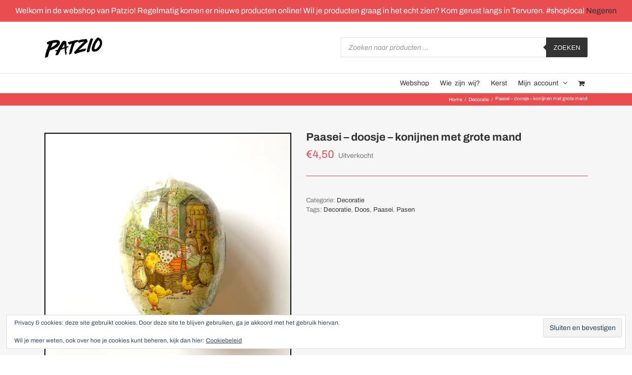

--- FILE ---
content_type: text/css
request_url: https://patzio.be/wp-content/uploads/2021/11/csshero-static-style-avada-child.css?ver=77
body_size: 1659
content:
@import url("https://fonts.googleapis.com/css?family=|Archivo|");
.woocommerce ul.products li.product a img {
  border-top-style: solid;
  border-top-width: 1px;
  border-right-style: solid;
  border-right-width: 1px;
  border-left-style: solid;
  border-left-width: 1px;
  border-top-right-radius: 25px;
  border-right-color: #ea4d50;
  border-top-color: #ea4d50;
  border-left-color: #ea4d50;
  list-style-type: circle;
}
#wrapper .product-category a h2.woocommerce-loop-category__title {
  border-right-style: solid;
  border-right-width: 0px;
  border-bottom-style: solid;
  border-bottom-width: 0px;
  border-left-style: solid;
  border-left-width: 0px;
  border-bottom-left-radius: 25px;
  background-color: #ea4d50;
  color: #ffffff;
  letter-spacing: 0;
  word-spacing: 0px;
  text-align: center;
  font-weight: 500;
  border-left-color: #000000;
  border-bottom-color: #000000;
  border-right-color: #000000;
}
.woocommerce #content div.product .product_title {
  font-size: 22px;
  font-weight: 600;
  line-height: 18px;
}
.single-product .woocommerce-tabs .entry-content h3 {
  font-weight: 700;
}
.fusion-body .fusion-separator.sep-solid {
  font-size: 17px;
  border-top-width: 0px;
  border-bottom-color: #ea4d50;
  border-bottom-width: 1px;
}
.woocommerce #content div.product .price .amount {
  font-weight: 500;
  text-transform: none;
  font-style: normal;
  text-decoration: none;
  letter-spacing: 0;
  word-spacing: -1px;
  font-size: 22px;
  font-family: Archivo;
}
.woocommerce #content div.product .entry-summary p {
  font-size: 14px;
}
.woocommerce #content div.product .single_add_to_cart_button {
  text-transform: uppercase;
}
#wrapper #main .related.products .fusion-title h2 {
  font-weight: 600;
  font-size: 20px;
}
.fusion-title .title-sep.sep-double {
  visibility: visible;
  float: right;
  box-sizing: border-box;
  border-bottom-width: 0px;
  border-bottom-color: #ea4d50;
  border-top-width: 2px;
  border-top-style: solid;
  border-top-color: #ea4d50;
}
.woocommerce #content div.product .woocommerce-tabs ul.tabs li.active a {
  border-bottom-color: #ea4d50;
}
.woocommerce #content div.product .stock {
  border-bottom-color: #747474 !important;
  font-size: 15px;
  font-weight: 300;
}
.avada-product-gallery .avada-product-gallery-lightbox-trigger {
  border-radius: 15px;
}
.fusion-widget-area-1 .widget h4 {
  font-size: 20px;
  font-weight: 600;
}
.fusion-widget-area-2 .widget h4 {
  font-size: 20px;
  font-weight: 600;
}
.fusion-footer-widget-area .widget-title {
  font-size: 20px;
  font-weight: 600;
  text-transform: none;
}
.fusion-image-wrapper .fusion-rollover .fusion-rollover-content a {
  padding: 0px;
  margin-top: -10px;
}
.woocommerce ul.products li.product {
  padding: 15px;
  margin-bottom: 11px;
  padding-bottom: 0px;
  padding-top: 30px;
  padding-right: 15px;
  border-width: 0px;
  border-color: #dadada;
  border-radius: 6px;
}
.fusion-image-wrapper .fusion-rollover {
  border-style: solid;
  border-width: 0px;
}
.product-grid-view .fusion-product-content {
  padding: 15px;
  font-style: normal;
  border-bottom-style: solid;
  border-bottom-width: 0px;
  border-style: solid;
  border-width: 2px;
  background-color: #ffffff;
  border-top-width: 2px;
  border-top-style: none;
  border-color: #000000;
}
body a {
  font-style: normal;
  text-transform: none;
  word-spacing: 3px;
  letter-spacing: 0px;
  border-width: 0px;
  background-color: rgba(255, 255, 255, 0);
  line-height: 19px;
  font-weight: 500;
  font-family: Archivo;
  text-decoration: none;
  border-right-style: solid;
  border-right-width: 0px;
  border-top-style: solid;
  border-top-width: 0px;
}
.fusion-image-size-fixed img {
  border-right-style: solid;
  border-right-width: 0px;
  border-style: dashed;
  border-width: 0px;
  border-color: #bfbfbf;
  padding: 0px;
}
div.wcz-new-product-badge span {
  display: inline;
  float: none;
  top: -61px;
  transform: scale(0.96) translate(0px, 0px) rotate(0deg);
  border-width: 0px;
  border-style: none;
  font-size: 13px;
  color: #ffffff !important;
  line-height: 33px;
  word-spacing: 1px;
  font-style: normal;
  font-family: Archivo;
  position: static;
  right: auto;
  bottom: auto;
  padding-bottom: 6px;
  margin-bottom: 0px;
  padding: 6px;
  padding-left: 6px;
  border-radius: 0px;
  min-width: 0px;
  font-weight: 200;
  letter-spacing: 1px;
  padding-top: 6px;
  margin-right: -4px;
  text-transform: capitalize;
  padding-right: 6px;
  text-align: right;
  background-size: cover;
  background-image: none;
}
.hentry .woocommerce ul.products li.product {
  padding-top: 28px;
  transform: translate(0px, -15px);
}
.fusion-woocommerce-equal-heights:not(.fusion-woo-shop-page-columns-1) .products .product.product-grid-view .fusion-product-wrapper {
  margin-top: 21px;
  border-width: 0px;
}
html:not(.avada-has-site-width-percent) #main {
  background-color: #f6f6f6;
  border-color: #747474 !important;
}
.fusion-image-size-fixed {
  border-style: solid;
  border-width: 2px;
  border-bottom-color: #ea4d50 !important;
  border-bottom-width: 2px;
  border-color: #333333;
}
.order-dropdown .current-li {
  border-top-color: #dbdbdb !important;
  background-color: #ffffff;
}
.price > .amount {
  font-weight: 500;
  text-align: center;
}
#wrapper .post-content h2 {
  background-color: #ffffff;
  font-weight: 600;
}
#content {
  background-color: rgba(255, 255, 255, 0);
  padding: 0px;
  border-style: solid;
  border-width: 0px;
}
.page-id-307 .fusion-flex-container .fusion-row .fusion-flex-column.fusion_builder_column_1_1 {
  border-style: solid;
  border-width: 2px;
  background-color: #ffffff;
  padding: 20px;
}
.page-id-307 #wrapper .post-content h2 {
  font-weight: 600;
}
.page-id-31 #main {
  background-color: #ffffff !important;
}
.avada-myaccount-user .username .hello strong {
  font-weight: 900;
  color: #000000;
}
.fusion-body .woocommerce-MyAccount-content {
  border-width: 2px;
  border-color: #747474;
}
.fusion-body .avada-myaccount-user .avada-myaccount-user-column {
  border-top-style: solid;
  border-top-width: 2px;
  border-top-color: #747474;
  border-bottom-style: solid;
  border-bottom-width: 2px;
  border-bottom-color: #747474;
  border-right-width: 2px;
  border-right-color: #747474;
}
.woocommerce .woocommerce-info {
  border-style: solid;
  border-width: 2px;
  border-color: #747474 !important;
  font-weight: 600;
  color: #747474;
}
.page-id-29 .woocommerce .woocommerce-info {
  background-color: #ffffff;
  padding: 0px;
  padding-left: 10px;
}
html > body > #boxed-wrapper > #wrapper > #main > div > #content > #post-20 > .post-content > div:nth-child(13) > div > div > div > div:nth-child(1) > h2 {
  background-color: rgba(255, 255, 255, 0);
}
.page-id-170 .content-boxes-icon-on-top .col {
  border-style: solid;
  border-width: 2px;
  background-color: #ffffff !important;
}
.page-id-170 .post-content p {
  font-size: 15px;
  text-align: left;
  color: #282a2b;
}
.panel.entry-content {
  background-color: #ffffff;
  border-color: #000000;
  border-width: 2px;
}
.woocommerce #content div.product div.images {
  background-color: #ea4d50;
  border-style: solid;
  border-width: 2px;
  border-color: #000000;
}
.avada-product-images-thumbnails-bottom .avada-product-gallery .avada-product-gallery-thumbs-wrapper {
  margin-bottom: 6px;
}
html:not(.avada-has-site-width-percent) .fusion-page-title-bar {
  border-color: #ea4d50;
}
